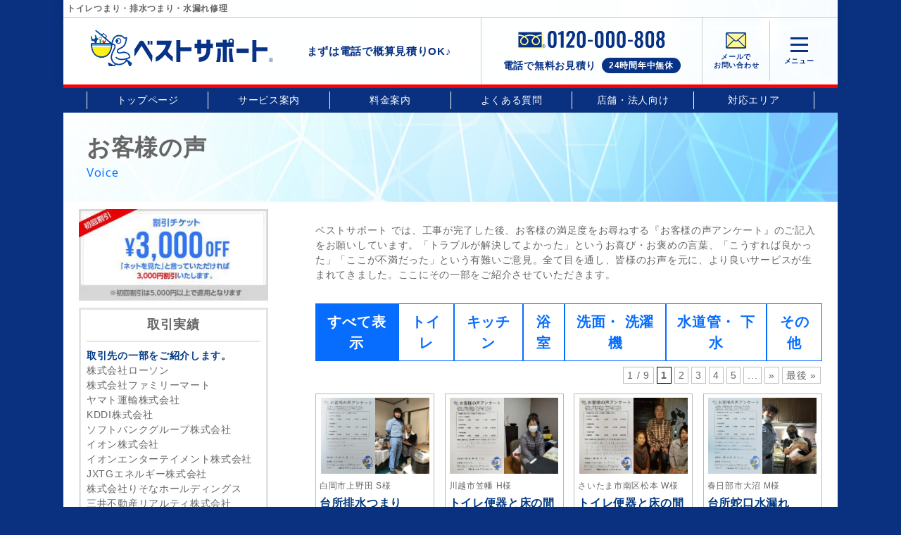

--- FILE ---
content_type: text/html; charset=UTF-8
request_url: https://suido-saitama.com/voice/%25year/%E4%B9%85%E5%96%9C%E5%B8%82%E9%99%A4%E5%A0%80-%EF%BD%99%E6%A7%98/
body_size: 84649
content:
<!DOCTYPE html>
<html lang="ja">

<head>
  <meta charset="UTF-8">
  <meta name="viewport" content="width=device-width, initial-scale=1.0">
  

  <!-- Google tag (gtag.js) -->
  <script async src="https://www.googletagmanager.com/gtag/js?id=AW-929411598"></script>
  <script>
    window.dataLayer = window.dataLayer || [];

    function gtag() {
      dataLayer.push(arguments);
    }
    gtag('js', new Date());

    gtag('config', 'AW-929411598');
  </script>

  <!-- Event snippet for 埼玉ベストサポート電話 conversion page -->
  <script>
    window.addEventListener('DOMContentLoaded', function() {
      document.querySelectorAll('[href*="tel:"]').forEach(function(link) {
        link.addEventListener('click', function() {
          gtag('event', 'conversion', {
            'send_to': 'AW-929411598/AgiACIe98ZoYEI7klrsD'
          });
        });
      });
    });
  </script>

  <!-- Yahoo tag -->
  <script async src="https://s.yimg.jp/images/listing/tool/cv/ytag.js"></script>
  <script>
    window.yjDataLayer = window.yjDataLayer || [];

    function ytag() {
      yjDataLayer.push(arguments);
    }
    ytag({
      "type": "ycl_cookie"
    });
  </script>

  <!-- Yahoo Conversion tag TEL1 -->
  <script async>
    yahoo_report_conversion = function(url) {
      var opt = {
        "yahoo_conversion_id": 1001128878,
        "yahoo_conversion_label": "-hyxCIzp0dADEJSo9asC",
        "yahoo_conversion_value": 1,
        "yahoo_remarketing_only": false,
        "onload_callback": function() {
          if (typeof(url) != 'undefined') {
            window.location = url;
          }
        }
      };
      ytag({
        "type": "yss_call_conversion",
        "config": opt
      });
    }
  </script>

  
  
		<!-- All in One SEO 4.6.4 - aioseo.com -->
		<title>お客様の声 | 埼玉 トイレつまり、排水つまり、水漏れ修理はベストサポートまで</title>
		<meta name="robots" content="max-image-preview:large" />
		<link rel="canonical" href="https://suido-saitama.com/voice/%25year/%E4%B9%85%E5%96%9C%E5%B8%82%E9%99%A4%E5%A0%80-%EF%BD%99%E6%A7%98/" />
		<link rel="next" href="https://suido-saitama.com/voice/%25year/%E4%B9%85%E5%96%9C%E5%B8%82%E9%99%A4%E5%A0%80-%EF%BD%99%E6%A7%98/page/2/" />
		<meta name="generator" content="All in One SEO (AIOSEO) 4.6.4" />
		<meta property="og:locale" content="ja_JP" />
		<meta property="og:site_name" content="埼玉 トイレつまり、排水つまり、水漏れ修理はベストサポートまで | 埼玉県全域出張無料！トイレ・キッチン・風呂・洗面・水道管・下水管の排水つまり・水漏れなどの水道トラブルでお困りなら、ベストサポートにお任せ！近くを巡回中のスタッフが即出動・修理。" />
		<meta property="og:type" content="website" />
		<meta property="og:title" content="お客様の声 | 埼玉 トイレつまり、排水つまり、水漏れ修理はベストサポートまで" />
		<meta property="og:url" content="https://suido-saitama.com/voice/%25year/%E4%B9%85%E5%96%9C%E5%B8%82%E9%99%A4%E5%A0%80-%EF%BD%99%E6%A7%98/" />
		<meta name="twitter:card" content="summary" />
		<meta name="twitter:title" content="お客様の声 | 埼玉 トイレつまり、排水つまり、水漏れ修理はベストサポートまで" />
		<script type="application/ld+json" class="aioseo-schema">
			{"@context":"https:\/\/schema.org","@graph":[{"@type":"BreadcrumbList","@id":"https:\/\/suido-saitama.com\/voice\/%25year\/%E4%B9%85%E5%96%9C%E5%B8%82%E9%99%A4%E5%A0%80-%EF%BD%99%E6%A7%98\/#breadcrumblist","itemListElement":[{"@type":"ListItem","@id":"https:\/\/suido-saitama.com\/#listItem","position":1,"name":"\u5bb6","item":"https:\/\/suido-saitama.com\/","nextItem":"https:\/\/suido-saitama.com\/voice\/%25year\/%E4%B9%85%E5%96%9C%E5%B8%82%E9%99%A4%E5%A0%80-%EF%BD%99%E6%A7%98\/#listItem"},{"@type":"ListItem","@id":"https:\/\/suido-saitama.com\/voice\/%25year\/%E4%B9%85%E5%96%9C%E5%B8%82%E9%99%A4%E5%A0%80-%EF%BD%99%E6%A7%98\/#listItem","position":2,"name":"\u304a\u5ba2\u69d8\u306e\u58f0","previousItem":"https:\/\/suido-saitama.com\/#listItem"}]},{"@type":"CollectionPage","@id":"https:\/\/suido-saitama.com\/voice\/%25year\/%E4%B9%85%E5%96%9C%E5%B8%82%E9%99%A4%E5%A0%80-%EF%BD%99%E6%A7%98\/#collectionpage","url":"https:\/\/suido-saitama.com\/voice\/%25year\/%E4%B9%85%E5%96%9C%E5%B8%82%E9%99%A4%E5%A0%80-%EF%BD%99%E6%A7%98\/","name":"\u304a\u5ba2\u69d8\u306e\u58f0 | \u57fc\u7389 \u30c8\u30a4\u30ec\u3064\u307e\u308a\u3001\u6392\u6c34\u3064\u307e\u308a\u3001\u6c34\u6f0f\u308c\u4fee\u7406\u306f\u30d9\u30b9\u30c8\u30b5\u30dd\u30fc\u30c8\u307e\u3067","inLanguage":"ja","isPartOf":{"@id":"https:\/\/suido-saitama.com\/#website"},"breadcrumb":{"@id":"https:\/\/suido-saitama.com\/voice\/%25year\/%E4%B9%85%E5%96%9C%E5%B8%82%E9%99%A4%E5%A0%80-%EF%BD%99%E6%A7%98\/#breadcrumblist"}},{"@type":"Organization","@id":"https:\/\/suido-saitama.com\/#organization","name":"\u57fc\u7389 \u30c8\u30a4\u30ec\u3064\u307e\u308a\u3001\u6392\u6c34\u3064\u307e\u308a\u3001\u6c34\u6f0f\u308c\u4fee\u7406\u306f\u30d9\u30b9\u30c8\u30b5\u30dd\u30fc\u30c8\u307e\u3067","description":"\u57fc\u7389\u770c\u5168\u57df\u51fa\u5f35\u7121\u6599\uff01\u30c8\u30a4\u30ec\u30fb\u30ad\u30c3\u30c1\u30f3\u30fb\u98a8\u5442\u30fb\u6d17\u9762\u30fb\u6c34\u9053\u7ba1\u30fb\u4e0b\u6c34\u7ba1\u306e\u6392\u6c34\u3064\u307e\u308a\u30fb\u6c34\u6f0f\u308c\u306a\u3069\u306e\u6c34\u9053\u30c8\u30e9\u30d6\u30eb\u3067\u304a\u56f0\u308a\u306a\u3089\u3001\u30d9\u30b9\u30c8\u30b5\u30dd\u30fc\u30c8\u306b\u304a\u4efb\u305b\uff01\u8fd1\u304f\u3092\u5de1\u56de\u4e2d\u306e\u30b9\u30bf\u30c3\u30d5\u304c\u5373\u51fa\u52d5\u30fb\u4fee\u7406\u3002","url":"https:\/\/suido-saitama.com\/"},{"@type":"WebSite","@id":"https:\/\/suido-saitama.com\/#website","url":"https:\/\/suido-saitama.com\/","name":"\u57fc\u7389 \u30c8\u30a4\u30ec\u3064\u307e\u308a\u3001\u6392\u6c34\u3064\u307e\u308a\u3001\u6c34\u6f0f\u308c\u4fee\u7406\u306f\u30d9\u30b9\u30c8\u30b5\u30dd\u30fc\u30c8\u307e\u3067","description":"\u57fc\u7389\u770c\u5168\u57df\u51fa\u5f35\u7121\u6599\uff01\u30c8\u30a4\u30ec\u30fb\u30ad\u30c3\u30c1\u30f3\u30fb\u98a8\u5442\u30fb\u6d17\u9762\u30fb\u6c34\u9053\u7ba1\u30fb\u4e0b\u6c34\u7ba1\u306e\u6392\u6c34\u3064\u307e\u308a\u30fb\u6c34\u6f0f\u308c\u306a\u3069\u306e\u6c34\u9053\u30c8\u30e9\u30d6\u30eb\u3067\u304a\u56f0\u308a\u306a\u3089\u3001\u30d9\u30b9\u30c8\u30b5\u30dd\u30fc\u30c8\u306b\u304a\u4efb\u305b\uff01\u8fd1\u304f\u3092\u5de1\u56de\u4e2d\u306e\u30b9\u30bf\u30c3\u30d5\u304c\u5373\u51fa\u52d5\u30fb\u4fee\u7406\u3002","inLanguage":"ja","publisher":{"@id":"https:\/\/suido-saitama.com\/#organization"}}]}
		</script>
		<!-- All in One SEO -->

<link rel='dns-prefetch' href='//code.jquery.com' />
<link rel='dns-prefetch' href='//cdnjs.cloudflare.com' />
<link rel='dns-prefetch' href='//fonts.googleapis.com' />
<style id='classic-theme-styles-inline-css' type='text/css'>
/*! This file is auto-generated */
.wp-block-button__link{color:#fff;background-color:#32373c;border-radius:9999px;box-shadow:none;text-decoration:none;padding:calc(.667em + 2px) calc(1.333em + 2px);font-size:1.125em}.wp-block-file__button{background:#32373c;color:#fff;text-decoration:none}
</style>
<style id='global-styles-inline-css' type='text/css'>
body{--wp--preset--color--black: #000000;--wp--preset--color--cyan-bluish-gray: #abb8c3;--wp--preset--color--white: #ffffff;--wp--preset--color--pale-pink: #f78da7;--wp--preset--color--vivid-red: #cf2e2e;--wp--preset--color--luminous-vivid-orange: #ff6900;--wp--preset--color--luminous-vivid-amber: #fcb900;--wp--preset--color--light-green-cyan: #7bdcb5;--wp--preset--color--vivid-green-cyan: #00d084;--wp--preset--color--pale-cyan-blue: #8ed1fc;--wp--preset--color--vivid-cyan-blue: #0693e3;--wp--preset--color--vivid-purple: #9b51e0;--wp--preset--gradient--vivid-cyan-blue-to-vivid-purple: linear-gradient(135deg,rgba(6,147,227,1) 0%,rgb(155,81,224) 100%);--wp--preset--gradient--light-green-cyan-to-vivid-green-cyan: linear-gradient(135deg,rgb(122,220,180) 0%,rgb(0,208,130) 100%);--wp--preset--gradient--luminous-vivid-amber-to-luminous-vivid-orange: linear-gradient(135deg,rgba(252,185,0,1) 0%,rgba(255,105,0,1) 100%);--wp--preset--gradient--luminous-vivid-orange-to-vivid-red: linear-gradient(135deg,rgba(255,105,0,1) 0%,rgb(207,46,46) 100%);--wp--preset--gradient--very-light-gray-to-cyan-bluish-gray: linear-gradient(135deg,rgb(238,238,238) 0%,rgb(169,184,195) 100%);--wp--preset--gradient--cool-to-warm-spectrum: linear-gradient(135deg,rgb(74,234,220) 0%,rgb(151,120,209) 20%,rgb(207,42,186) 40%,rgb(238,44,130) 60%,rgb(251,105,98) 80%,rgb(254,248,76) 100%);--wp--preset--gradient--blush-light-purple: linear-gradient(135deg,rgb(255,206,236) 0%,rgb(152,150,240) 100%);--wp--preset--gradient--blush-bordeaux: linear-gradient(135deg,rgb(254,205,165) 0%,rgb(254,45,45) 50%,rgb(107,0,62) 100%);--wp--preset--gradient--luminous-dusk: linear-gradient(135deg,rgb(255,203,112) 0%,rgb(199,81,192) 50%,rgb(65,88,208) 100%);--wp--preset--gradient--pale-ocean: linear-gradient(135deg,rgb(255,245,203) 0%,rgb(182,227,212) 50%,rgb(51,167,181) 100%);--wp--preset--gradient--electric-grass: linear-gradient(135deg,rgb(202,248,128) 0%,rgb(113,206,126) 100%);--wp--preset--gradient--midnight: linear-gradient(135deg,rgb(2,3,129) 0%,rgb(40,116,252) 100%);--wp--preset--font-size--small: 13px;--wp--preset--font-size--medium: 20px;--wp--preset--font-size--large: 36px;--wp--preset--font-size--x-large: 42px;--wp--preset--spacing--20: 0.44rem;--wp--preset--spacing--30: 0.67rem;--wp--preset--spacing--40: 1rem;--wp--preset--spacing--50: 1.5rem;--wp--preset--spacing--60: 2.25rem;--wp--preset--spacing--70: 3.38rem;--wp--preset--spacing--80: 5.06rem;--wp--preset--shadow--natural: 6px 6px 9px rgba(0, 0, 0, 0.2);--wp--preset--shadow--deep: 12px 12px 50px rgba(0, 0, 0, 0.4);--wp--preset--shadow--sharp: 6px 6px 0px rgba(0, 0, 0, 0.2);--wp--preset--shadow--outlined: 6px 6px 0px -3px rgba(255, 255, 255, 1), 6px 6px rgba(0, 0, 0, 1);--wp--preset--shadow--crisp: 6px 6px 0px rgba(0, 0, 0, 1);}:where(.is-layout-flex){gap: 0.5em;}:where(.is-layout-grid){gap: 0.5em;}body .is-layout-flow > .alignleft{float: left;margin-inline-start: 0;margin-inline-end: 2em;}body .is-layout-flow > .alignright{float: right;margin-inline-start: 2em;margin-inline-end: 0;}body .is-layout-flow > .aligncenter{margin-left: auto !important;margin-right: auto !important;}body .is-layout-constrained > .alignleft{float: left;margin-inline-start: 0;margin-inline-end: 2em;}body .is-layout-constrained > .alignright{float: right;margin-inline-start: 2em;margin-inline-end: 0;}body .is-layout-constrained > .aligncenter{margin-left: auto !important;margin-right: auto !important;}body .is-layout-constrained > :where(:not(.alignleft):not(.alignright):not(.alignfull)){max-width: var(--wp--style--global--content-size);margin-left: auto !important;margin-right: auto !important;}body .is-layout-constrained > .alignwide{max-width: var(--wp--style--global--wide-size);}body .is-layout-flex{display: flex;}body .is-layout-flex{flex-wrap: wrap;align-items: center;}body .is-layout-flex > *{margin: 0;}body .is-layout-grid{display: grid;}body .is-layout-grid > *{margin: 0;}:where(.wp-block-columns.is-layout-flex){gap: 2em;}:where(.wp-block-columns.is-layout-grid){gap: 2em;}:where(.wp-block-post-template.is-layout-flex){gap: 1.25em;}:where(.wp-block-post-template.is-layout-grid){gap: 1.25em;}.has-black-color{color: var(--wp--preset--color--black) !important;}.has-cyan-bluish-gray-color{color: var(--wp--preset--color--cyan-bluish-gray) !important;}.has-white-color{color: var(--wp--preset--color--white) !important;}.has-pale-pink-color{color: var(--wp--preset--color--pale-pink) !important;}.has-vivid-red-color{color: var(--wp--preset--color--vivid-red) !important;}.has-luminous-vivid-orange-color{color: var(--wp--preset--color--luminous-vivid-orange) !important;}.has-luminous-vivid-amber-color{color: var(--wp--preset--color--luminous-vivid-amber) !important;}.has-light-green-cyan-color{color: var(--wp--preset--color--light-green-cyan) !important;}.has-vivid-green-cyan-color{color: var(--wp--preset--color--vivid-green-cyan) !important;}.has-pale-cyan-blue-color{color: var(--wp--preset--color--pale-cyan-blue) !important;}.has-vivid-cyan-blue-color{color: var(--wp--preset--color--vivid-cyan-blue) !important;}.has-vivid-purple-color{color: var(--wp--preset--color--vivid-purple) !important;}.has-black-background-color{background-color: var(--wp--preset--color--black) !important;}.has-cyan-bluish-gray-background-color{background-color: var(--wp--preset--color--cyan-bluish-gray) !important;}.has-white-background-color{background-color: var(--wp--preset--color--white) !important;}.has-pale-pink-background-color{background-color: var(--wp--preset--color--pale-pink) !important;}.has-vivid-red-background-color{background-color: var(--wp--preset--color--vivid-red) !important;}.has-luminous-vivid-orange-background-color{background-color: var(--wp--preset--color--luminous-vivid-orange) !important;}.has-luminous-vivid-amber-background-color{background-color: var(--wp--preset--color--luminous-vivid-amber) !important;}.has-light-green-cyan-background-color{background-color: var(--wp--preset--color--light-green-cyan) !important;}.has-vivid-green-cyan-background-color{background-color: var(--wp--preset--color--vivid-green-cyan) !important;}.has-pale-cyan-blue-background-color{background-color: var(--wp--preset--color--pale-cyan-blue) !important;}.has-vivid-cyan-blue-background-color{background-color: var(--wp--preset--color--vivid-cyan-blue) !important;}.has-vivid-purple-background-color{background-color: var(--wp--preset--color--vivid-purple) !important;}.has-black-border-color{border-color: var(--wp--preset--color--black) !important;}.has-cyan-bluish-gray-border-color{border-color: var(--wp--preset--color--cyan-bluish-gray) !important;}.has-white-border-color{border-color: var(--wp--preset--color--white) !important;}.has-pale-pink-border-color{border-color: var(--wp--preset--color--pale-pink) !important;}.has-vivid-red-border-color{border-color: var(--wp--preset--color--vivid-red) !important;}.has-luminous-vivid-orange-border-color{border-color: var(--wp--preset--color--luminous-vivid-orange) !important;}.has-luminous-vivid-amber-border-color{border-color: var(--wp--preset--color--luminous-vivid-amber) !important;}.has-light-green-cyan-border-color{border-color: var(--wp--preset--color--light-green-cyan) !important;}.has-vivid-green-cyan-border-color{border-color: var(--wp--preset--color--vivid-green-cyan) !important;}.has-pale-cyan-blue-border-color{border-color: var(--wp--preset--color--pale-cyan-blue) !important;}.has-vivid-cyan-blue-border-color{border-color: var(--wp--preset--color--vivid-cyan-blue) !important;}.has-vivid-purple-border-color{border-color: var(--wp--preset--color--vivid-purple) !important;}.has-vivid-cyan-blue-to-vivid-purple-gradient-background{background: var(--wp--preset--gradient--vivid-cyan-blue-to-vivid-purple) !important;}.has-light-green-cyan-to-vivid-green-cyan-gradient-background{background: var(--wp--preset--gradient--light-green-cyan-to-vivid-green-cyan) !important;}.has-luminous-vivid-amber-to-luminous-vivid-orange-gradient-background{background: var(--wp--preset--gradient--luminous-vivid-amber-to-luminous-vivid-orange) !important;}.has-luminous-vivid-orange-to-vivid-red-gradient-background{background: var(--wp--preset--gradient--luminous-vivid-orange-to-vivid-red) !important;}.has-very-light-gray-to-cyan-bluish-gray-gradient-background{background: var(--wp--preset--gradient--very-light-gray-to-cyan-bluish-gray) !important;}.has-cool-to-warm-spectrum-gradient-background{background: var(--wp--preset--gradient--cool-to-warm-spectrum) !important;}.has-blush-light-purple-gradient-background{background: var(--wp--preset--gradient--blush-light-purple) !important;}.has-blush-bordeaux-gradient-background{background: var(--wp--preset--gradient--blush-bordeaux) !important;}.has-luminous-dusk-gradient-background{background: var(--wp--preset--gradient--luminous-dusk) !important;}.has-pale-ocean-gradient-background{background: var(--wp--preset--gradient--pale-ocean) !important;}.has-electric-grass-gradient-background{background: var(--wp--preset--gradient--electric-grass) !important;}.has-midnight-gradient-background{background: var(--wp--preset--gradient--midnight) !important;}.has-small-font-size{font-size: var(--wp--preset--font-size--small) !important;}.has-medium-font-size{font-size: var(--wp--preset--font-size--medium) !important;}.has-large-font-size{font-size: var(--wp--preset--font-size--large) !important;}.has-x-large-font-size{font-size: var(--wp--preset--font-size--x-large) !important;}
.wp-block-navigation a:where(:not(.wp-element-button)){color: inherit;}
:where(.wp-block-post-template.is-layout-flex){gap: 1.25em;}:where(.wp-block-post-template.is-layout-grid){gap: 1.25em;}
:where(.wp-block-columns.is-layout-flex){gap: 2em;}:where(.wp-block-columns.is-layout-grid){gap: 2em;}
.wp-block-pullquote{font-size: 1.5em;line-height: 1.6;}
</style>
<link rel='stylesheet' id='wp-pagenavi-css' href='https://suido-saitama.com/wp/wp-content/plugins/wp-pagenavi/pagenavi-css.css?ver=2.70' type='text/css' media='all' />
<link rel='stylesheet' id='parent-style-css' href='https://suido-saitama.com/wp/wp-content/themes/best-support/style.css?ver=be12beeb1e9c99fe5c49e980bac9c8fc' type='text/css' media='all' />
<link rel='stylesheet' id='child-style-css' href='https://suido-saitama.com/wp/wp-content/themes/bs-saitama/style.css?ver=be12beeb1e9c99fe5c49e980bac9c8fc' type='text/css' media='all' />
<link rel='stylesheet' id='ress-css' href='https://suido-saitama.com/wp/wp-content/themes/best-support/inc/ress.min.css?ver=be12beeb1e9c99fe5c49e980bac9c8fc' type='text/css' media='all' />
<link rel='stylesheet' id='fontawesome-css' href='https://suido-saitama.com/wp/wp-content/themes/best-support/font/css/all.min.css?ver=be12beeb1e9c99fe5c49e980bac9c8fc' type='text/css' media='all' />
<link rel='stylesheet' id='base-font-css' href='https://fonts.googleapis.com/css?family=Open+Sans&#038;family=Tenor+Sans&#038;display=swap&#038;ver=be12beeb1e9c99fe5c49e980bac9c8fc' type='text/css' media='all' />
<link rel='stylesheet' id='bs-style-css' href='https://suido-saitama.com/wp/wp-content/themes/bs-saitama/style.css?ver=1717988157' type='text/css' media='all' />
<link rel='stylesheet' id='lightbox-css-css' href='//cdnjs.cloudflare.com/ajax/libs/lightbox2/2.11.3/css/lightbox.min.css?ver=be12beeb1e9c99fe5c49e980bac9c8fc' type='text/css' media='all' />
<link rel="https://api.w.org/" href="https://suido-saitama.com/wp-json/" /><noscript><style>.lazyload[data-src]{display:none !important;}</style></noscript><style>.lazyload{background-image:none !important;}.lazyload:before{background-image:none !important;}</style></head>

<body class="archive post-type-archive post-type-archive-voice">
  <header id="header">

    <nav id="nav-header" class="nav-header">
      <div class="nav-header__container">
        <h1 class="site-ttl">トイレつまり・排水つまり・水漏れ修理</h1>
        <div class="sp-area">
          <ul class="menu-list menu-list__sp">
            <li class="menu-list__item menu-list__item--read">
              <a href="https://suido-saitama.com">
                <img class="menu-list__img menu-list__logo lazyload" src="[data-uri]" alt="ベストサポート" data-src="https://suido-saitama.com/wp/wp-content/uploads/2024/06/logo.svg" decoding="async"><noscript><img class="menu-list__img menu-list__logo" src="https://suido-saitama.com/wp/wp-content/uploads/2024/06/logo.svg" alt="ベストサポート" data-eio="l"></noscript>
              </a>
              まずは電話で概算見積りOK♪
            </li>
            <li class="menu-list__item">
              <a class="menu-list__link" href="tel:0120-00-0808" onclick="yahoo_report_conversion('tel:0120-00-0808')">
                <img class="menu-list__img menu-list__tel lazyload" src="[data-uri]" alt="" data-src="https://suido-saitama.com/wp/wp-content/themes/best-support/images/icn_tel.svg" decoding="async"><noscript><img class="menu-list__img menu-list__tel" src="https://suido-saitama.com/wp/wp-content/themes/best-support/images/icn_tel.svg" alt="" data-eio="l"></noscript>
                <span class="small">電話で<br>無料お見積り</span>
              </a>
            </li>
            <li class="menu-list__item">
              <a class="menu-list__link" href="https://suido-saitama.com/contact">
                <img class="menu-list__img menu-list__mail lazyload" src="[data-uri]" alt="" data-src="https://suido-saitama.com/wp/wp-content/themes/best-support/images/icn_mail.svg" decoding="async"><noscript><img class="menu-list__img menu-list__mail" src="https://suido-saitama.com/wp/wp-content/themes/best-support/images/icn_mail.svg" alt="" data-eio="l"></noscript>
                <span class="small">メールで<br>お問い合わせ</span>
              </a>
            </li>
            <li class="menu-list__item menu-list__item--menu-btn">
              <div class="nav-header__toggle js-nav-drawer-open">
                <div class="nav-header__toggle-line"></div>
                <div class="nav-header__toggle-line"></div>
                <div class="nav-header__toggle-line"></div>
                <div class="nav-header__toggle-txt">メニュー</div>
              </div>
            </li>
          </ul><!-- /.head-menu -->
        </div><!-- /.sp-area -->

        <div class="pc-area">
          <ul class="menu-list menu-list__pc">
            <li class="menu-list__item menu-list__item--logo">
              <a href="https://suido-saitama.com">
                <img class="menu-list__img menu-list__logo lazyload" src="[data-uri]" alt="ベストサポート" data-src="https://suido-saitama.com/wp/wp-content/uploads/2024/06/logo.svg" decoding="async"><noscript><img class="menu-list__img menu-list__logo" src="https://suido-saitama.com/wp/wp-content/uploads/2024/06/logo.svg" alt="ベストサポート" data-eio="l"></noscript>
              </a>
            </li>
            <li class="menu-list__item menu-list__item--read">
              まずは電話で概算見積りOK♪
            </li>
            <li class="menu-list__item menu-list__item--tel">
              <a class="menu-list__link" href="tel:0120-00-0808" onclick="yahoo_report_conversion('tel:0120-00-0808')">
                <img class="menu-list__img menu-list__tel lazyload" src="[data-uri]" alt="0120-00-0808" data-src="https://suido-saitama.com/wp/wp-content/uploads/2023/09/bnr_tel.png" decoding="async" width="377" height="65" data-eio-rwidth="377" data-eio-rheight="65"><noscript><img class="menu-list__img menu-list__tel" src="https://suido-saitama.com/wp/wp-content/uploads/2023/09/bnr_tel.png" alt="0120-00-0808" data-eio="l"></noscript>
                <p class="tel__read">
                  <span class="tel__txt">電話で無料お見積り</span>
                  <span class="rounded-box">24時間年中無休</span>
                </p><!-- /.tel__txt -->
              </a>
            </li>
            <li class="menu-list__item">
              <a class="menu-list__link" href="https://suido-saitama.com/contact">
                <img class="menu-list__img menu-list__mail lazyload" src="[data-uri]" alt="" data-src="https://suido-saitama.com/wp/wp-content/themes/best-support/images/icn_mail.svg" decoding="async"><noscript><img class="menu-list__img menu-list__mail" src=" https://suido-saitama.com/wp/wp-content/themes/best-support/images/icn_mail.svg" alt="" data-eio="l"></noscript>
                <span class="small">メールで<br>お問い合わせ</span></a>
            </li>
            <li class="menu-list__item menu-list__item--menu-btn">
              <div class="nav-header__toggle js-nav-drawer-open">
                <div class="nav-header__toggle-line"></div>
                <div class="nav-header__toggle-line"></div>
                <div class="nav-header__toggle-line"></div>
                <div class="nav-header__toggle-txt">メニュー</div>
              </div>
            </li>
          </ul><!-- /.head-menu -->

          <nav id="pc-navi">
            <ul id="pc-menu" class="pc-menu inner"><li id="menu-item-25" class="menu-item menu-item-type-post_type menu-item-object-page menu-item-home menu-item-25"><a href="https://suido-saitama.com/">トップページ</a></li>
<li id="menu-item-165" class="menu-item menu-item-type-post_type menu-item-object-page menu-item-165"><a href="https://suido-saitama.com/service/">サービス案内</a></li>
<li id="menu-item-166" class="menu-item menu-item-type-post_type menu-item-object-page menu-item-166"><a href="https://suido-saitama.com/price/">料金案内</a></li>
<li id="menu-item-1596" class="menu-item menu-item-type-post_type_archive menu-item-object-faq menu-item-1596"><a href="https://suido-saitama.com/faq/">よくある質問</a></li>
<li id="menu-item-170" class="menu-item menu-item-type-post_type menu-item-object-page menu-item-170"><a href="https://suido-saitama.com/corporation/">店舗・法人向け</a></li>
<li id="menu-item-1559" class="menu-item menu-item-type-post_type_archive menu-item-object-area menu-item-1559"><a href="https://suido-saitama.com/area/">対応エリア</a></li>
</ul>          </nav>
        </div><!-- /.pc-area -->
      </div>
    </nav>

    <nav id="nav-drawer" class="nav-drawer" data-open="false">
      <div class="nav-drawer__container">
        <div class="nav-drawer__menu-button">
          <button id="nav-drawer-close" class="nav-drawer__button-close">
            <div class="nav-drawer__button-close-line"></div>
            <div class="nav-drawer__button-close-line"></div>
          </button>
        </div>

        <div class="nav-drawer__content">
          <ul id="main-menu" class="main-menu"><li id="menu-item-2753" class="menu-item menu-item-type-post_type menu-item-object-page menu-item-home menu-item-2753"><a href="https://suido-saitama.com/">トップページ</a></li>
<li id="menu-item-2754" class="menu-item menu-item-type-post_type menu-item-object-page menu-item-2754"><a href="https://suido-saitama.com/service/">サービス案内</a></li>
<li id="menu-item-2755" class="menu-item menu-item-type-post_type menu-item-object-page menu-item-2755"><a href="https://suido-saitama.com/price/">料金案内</a></li>
<li id="menu-item-2756" class="menu-item menu-item-type-custom menu-item-object-custom menu-item-2756"><a href="https://suido-saitama.com/wp/voice/">お客様の声</a></li>
</ul>
          <p class="menu-ttl">施工事例</p>
          <ul id="main-menu" class="main-menu2"><li id="menu-item-2747" class="menu-item menu-item-type-post_type menu-item-object-page menu-item-2747"><a href="https://suido-saitama.com/kichen/">キッチン</a></li>
<li id="menu-item-2749" class="menu-item menu-item-type-post_type menu-item-object-page menu-item-2749"><a href="https://suido-saitama.com/toire/">トイレ</a></li>
<li id="menu-item-2751" class="menu-item menu-item-type-post_type menu-item-object-page menu-item-2751"><a href="https://suido-saitama.com/washroom/">洗面・洗濯機</a></li>
<li id="menu-item-2750" class="menu-item menu-item-type-post_type menu-item-object-page menu-item-2750"><a href="https://suido-saitama.com/pipe/">水道管・下水</a></li>
<li id="menu-item-2752" class="menu-item menu-item-type-post_type menu-item-object-page menu-item-2752"><a href="https://suido-saitama.com/bathroom/">浴室</a></li>
<li id="menu-item-2748" class="menu-item menu-item-type-post_type menu-item-object-page menu-item-2748"><a href="https://suido-saitama.com/others/">その他</a></li>
</ul>
          <ul id="main-menu" class="main-menu"><li id="menu-item-2733" class="menu-item menu-item-type-post_type_archive menu-item-object-area menu-item-2733"><a href="https://suido-saitama.com/area/">対応エリア</a></li>
<li id="menu-item-2737" class="menu-item menu-item-type-post_type menu-item-object-page menu-item-2737"><a href="https://suido-saitama.com/flow/">作業の流れ</a></li>
<li id="menu-item-2745" class="menu-item menu-item-type-post_type menu-item-object-page menu-item-2745"><a href="https://suido-saitama.com/contact/">メールお問い合わせ</a></li>
<li id="menu-item-2734" class="menu-item menu-item-type-post_type_archive menu-item-object-faq menu-item-2734"><a href="https://suido-saitama.com/faq/">よくある質問</a></li>
<li id="menu-item-2738" class="menu-item menu-item-type-post_type menu-item-object-page menu-item-2738"><a href="https://suido-saitama.com/corporation/">店舗・法人向け</a></li>
<li id="menu-item-2746" class="menu-item menu-item-type-post_type menu-item-object-page menu-item-2746"><a href="https://suido-saitama.com/staff/">スタッフ募集</a></li>
<li id="menu-item-2735" class="menu-item menu-item-type-post_type_archive menu-item-object-parts menu-item-2735"><a href="https://suido-saitama.com/parts/">水栓金具の型番・品番一覧</a></li>
<li id="menu-item-2740" class="menu-item menu-item-type-post_type menu-item-object-page menu-item-2740"><a href="https://suido-saitama.com/contractor/">悪徳業者について</a></li>
<li id="menu-item-2741" class="menu-item menu-item-type-post_type menu-item-object-page menu-item-2741"><a href="https://suido-saitama.com/glossary/">水道に関する用語集</a></li>
<li id="menu-item-2743" class="menu-item menu-item-type-post_type menu-item-object-page menu-item-2743"><a href="https://suido-saitama.com/rousui/">漏水調査について</a></li>
</ul>        </div><!-- /.nav-drawer__content -->
      </div>
      <div id="nav-drawer-overlay" class="nav-drawer__overlay"></div>
    </nav>
  </header>
    <div id="title">
        <div class="inner">
            <h1>お客様の声</h1>
            <p class="subtitle">Voice</p>
        </div>
    </div>
    <div id="wrapper">
        <main>
            <div id="content-main">
                <div id="lead"><p>ベストサポート では、工事が完了した後、お客様の満足度をお尋ねする『お客様の声アンケート』のご記入をお願いしています。「トラブルが解決してよかった」というお喜び・お褒めの言葉、「こうすれば良かった」「ここが不満だった」という有難いご意見。全て目を通し、皆様のお声を元に、より良いサービスが生まれてきました。ここにその一部をご紹介させていただきます。</p>
</div>
                <ul id="category">
                    <li class="current"><a href="https://suido-saitama.com/voice">すべて表示</a></li>
                <li><a href="https://suido-saitama.com/voice_category/toire/">トイレ</a></li><li><a href="https://suido-saitama.com/voice_category/kichen/">キッチン</a></li><li><a href="https://suido-saitama.com/voice_category/bathroom/">浴室</a></li><li><a href="https://suido-saitama.com/voice_category/washroom/">洗面・ 洗濯機</a></li><li><a href="https://suido-saitama.com/voice_category/pipe/">水道管・ 下水</a></li><li><a href="https://suido-saitama.com/voice_category/others/">その他</a></li>                </ul>
                
                                    <div class="pagenavi">
                <div class='wp-pagenavi' role='navigation'>
<span class='pages'>1 / 9</span><span aria-current='page' class='current'>1</span><a class="page larger" title="ページ 2" href="https://suido-saitama.com/voice/%25year/%E4%B9%85%E5%96%9C%E5%B8%82%E9%99%A4%E5%A0%80-%EF%BD%99%E6%A7%98/page/2/">2</a><a class="page larger" title="ページ 3" href="https://suido-saitama.com/voice/%25year/%E4%B9%85%E5%96%9C%E5%B8%82%E9%99%A4%E5%A0%80-%EF%BD%99%E6%A7%98/page/3/">3</a><a class="page larger" title="ページ 4" href="https://suido-saitama.com/voice/%25year/%E4%B9%85%E5%96%9C%E5%B8%82%E9%99%A4%E5%A0%80-%EF%BD%99%E6%A7%98/page/4/">4</a><a class="page larger" title="ページ 5" href="https://suido-saitama.com/voice/%25year/%E4%B9%85%E5%96%9C%E5%B8%82%E9%99%A4%E5%A0%80-%EF%BD%99%E6%A7%98/page/5/">5</a><span class='extend'>...</span><a class="nextpostslink" rel="next" aria-label="次のページ" href="https://suido-saitama.com/voice/%25year/%E4%B9%85%E5%96%9C%E5%B8%82%E9%99%A4%E5%A0%80-%EF%BD%99%E6%A7%98/page/2/">»</a><a class="last" aria-label="Last Page" href="https://suido-saitama.com/voice/%25year/%E4%B9%85%E5%96%9C%E5%B8%82%E9%99%A4%E5%A0%80-%EF%BD%99%E6%A7%98/page/9/">最後 »</a>
</div>                    </div>
                    <div id="voice">
                        <ul>
                                                        <li>
                                    <figure>
                                    <a href="https://suido-saitama.com/wp/wp-content/uploads/2021/10/2021年8月12日お客様アンケート・白岡市上野田・S様・台所排水つまり.jpg" data-lightbox="voices" data-title="白岡市上野田 S様 台所排水つまり"><img src="[data-uri]" data-src="https://suido-saitama.com/wp/wp-content/uploads/2021/10/2021年8月12日お客様アンケート・白岡市上野田・S様・台所排水つまり.jpg" decoding="async" class="lazyload" width="700" height="990" data-eio-rwidth="700" data-eio-rheight="990" /><noscript><img src="https://suido-saitama.com/wp/wp-content/uploads/2021/10/2021年8月12日お客様アンケート・白岡市上野田・S様・台所排水つまり.jpg" data-eio="l" /></noscript></a><a href="https://suido-saitama.com/wp/wp-content/uploads/2021/10/お客様画像・白岡市上野田・Ｓ様.jpg" data-lightbox="voices" data-title="白岡市上野田 S様 台所排水つまり"><img src="[data-uri]" data-src="https://suido-saitama.com/wp/wp-content/uploads/2021/10/お客様画像・白岡市上野田・Ｓ様.jpg" decoding="async" class="lazyload" width="700" height="990" data-eio-rwidth="700" data-eio-rheight="990" /><noscript><img src="https://suido-saitama.com/wp/wp-content/uploads/2021/10/お客様画像・白岡市上野田・Ｓ様.jpg" data-eio="l" /></noscript></a>                                    </figure>
                                    <div class="title">
                                        <h3>白岡市上野田 S様</h3>
                                        <h4>台所排水つまり</h4>
                                    </div>
                                    <p class="cont">とても早く来て頂いて助かりました。スタッフさんもとても良い方で安心してたのめました。良かったです！！<br />
</p>
                                </li>
                                                    <li>
                                    <figure>
                                    <a href="https://suido-saitama.com/wp/wp-content/uploads/2021/07/2020年04月13日お客様アンケート・川越市笠幡・H様・トイレ便器と床の間水漏れ・浴室蛇口交換.jpg" data-lightbox="voices" data-title="川越市笠幡 H様 トイレ便器と床の間水漏れ"><img src="[data-uri]" data-src="https://suido-saitama.com/wp/wp-content/uploads/2021/07/2020年04月13日お客様アンケート・川越市笠幡・H様・トイレ便器と床の間水漏れ・浴室蛇口交換.jpg" decoding="async" class="lazyload" width="700" height="990" data-eio-rwidth="700" data-eio-rheight="990" /><noscript><img src="https://suido-saitama.com/wp/wp-content/uploads/2021/07/2020年04月13日お客様アンケート・川越市笠幡・H様・トイレ便器と床の間水漏れ・浴室蛇口交換.jpg" data-eio="l" /></noscript></a><a href="https://suido-saitama.com/wp/wp-content/uploads/2021/07/お客様画像・川越市笠幡・H様.jpg" data-lightbox="voices" data-title="川越市笠幡 H様 トイレ便器と床の間水漏れ"><img src="[data-uri]" data-src="https://suido-saitama.com/wp/wp-content/uploads/2021/07/お客様画像・川越市笠幡・H様.jpg" decoding="async" class="lazyload" width="700" height="990" data-eio-rwidth="700" data-eio-rheight="990" /><noscript><img src="https://suido-saitama.com/wp/wp-content/uploads/2021/07/お客様画像・川越市笠幡・H様.jpg" data-eio="l" /></noscript></a>                                    </figure>
                                    <div class="title">
                                        <h3>川越市笠幡 H様</h3>
                                        <h4>トイレ便器と床の間水漏れ</h4>
                                    </div>
                                    <p class="cont">しっかりした工事に、わかりやすい説明でたいへん満足です</p>
                                </li>
                                                    <li>
                                    <figure>
                                    <a href="https://suido-saitama.com/wp/wp-content/uploads/2021/07/2020年04月10日お客様アンケート・さいたま市南区松本・W様・トイレ便器と床の間水漏れ.jpg" data-lightbox="voices" data-title="さいたま市南区松本 W様 トイレ便器と床の間水漏れ"><img src="[data-uri]" data-src="https://suido-saitama.com/wp/wp-content/uploads/2021/07/2020年04月10日お客様アンケート・さいたま市南区松本・W様・トイレ便器と床の間水漏れ.jpg" decoding="async" class="lazyload" width="700" height="990" data-eio-rwidth="700" data-eio-rheight="990" /><noscript><img src="https://suido-saitama.com/wp/wp-content/uploads/2021/07/2020年04月10日お客様アンケート・さいたま市南区松本・W様・トイレ便器と床の間水漏れ.jpg" data-eio="l" /></noscript></a><a href="https://suido-saitama.com/wp/wp-content/uploads/2021/07/お客様画像・さいたま市南区松本・W様.jpg" data-lightbox="voices" data-title="さいたま市南区松本 W様 トイレ便器と床の間水漏れ"><img src="[data-uri]" data-src="https://suido-saitama.com/wp/wp-content/uploads/2021/07/お客様画像・さいたま市南区松本・W様.jpg" decoding="async" class="lazyload" width="700" height="990" data-eio-rwidth="700" data-eio-rheight="990" /><noscript><img src="https://suido-saitama.com/wp/wp-content/uploads/2021/07/お客様画像・さいたま市南区松本・W様.jpg" data-eio="l" /></noscript></a>                                    </figure>
                                    <div class="title">
                                        <h3>さいたま市南区松本 W様</h3>
                                        <h4>トイレ便器と床の間水漏れ</h4>
                                    </div>
                                    <p class="cont">長年愛用の水栓トイレも　家主に合わせ老朽化した折、はがき型のチラシを見て依頼したところ即、応じて頂き不自由することなく大変助かりました。客のニーズに応じ即実行頂き大満足です。</p>
                                </li>
                                                    <li>
                                    <figure>
                                    <a href="https://suido-saitama.com/wp/wp-content/uploads/2021/08/2021年6月12日お客様アンケート・春日部市大沼・M様・台所蛇口水漏れ.jpg" data-lightbox="voices" data-title="春日部市大沼 M様 台所蛇口水漏れ"><img src="[data-uri]" data-src="https://suido-saitama.com/wp/wp-content/uploads/2021/08/2021年6月12日お客様アンケート・春日部市大沼・M様・台所蛇口水漏れ.jpg" decoding="async" class="lazyload" width="700" height="990" data-eio-rwidth="700" data-eio-rheight="990" /><noscript><img src="https://suido-saitama.com/wp/wp-content/uploads/2021/08/2021年6月12日お客様アンケート・春日部市大沼・M様・台所蛇口水漏れ.jpg" data-eio="l" /></noscript></a><a href="https://suido-saitama.com/wp/wp-content/uploads/2021/08/お客様画像・春日部市大沼・M様.jpg" data-lightbox="voices" data-title="春日部市大沼 M様 台所蛇口水漏れ"><img src="[data-uri]" data-src="https://suido-saitama.com/wp/wp-content/uploads/2021/08/お客様画像・春日部市大沼・M様.jpg" decoding="async" class="lazyload" width="700" height="990" data-eio-rwidth="700" data-eio-rheight="990" /><noscript><img src="https://suido-saitama.com/wp/wp-content/uploads/2021/08/お客様画像・春日部市大沼・M様.jpg" data-eio="l" /></noscript></a>                                    </figure>
                                    <div class="title">
                                        <h3>春日部市大沼 M様</h3>
                                        <h4>台所蛇口水漏れ</h4>
                                    </div>
                                    <p class="cont">急に連絡したにもかかわらず、心良く対応して下さり大変有難うございました、作業中にもどのような状態かわかりやすく説明していただき、時間的にもスムーズでしたので好感を持てました。</p>
                                </li>
                                                    <li>
                                    <figure>
                                    <a href="https://suido-saitama.com/wp/wp-content/uploads/2021/07/2021年5月26日お客様アンケート・和光市本町・M様・洗面所の床に水がたまっている.jpg" data-lightbox="voices" data-title="和光市本町 M様 洗面の床に水が溜まる"><img src="[data-uri]" data-src="https://suido-saitama.com/wp/wp-content/uploads/2021/07/2021年5月26日お客様アンケート・和光市本町・M様・洗面所の床に水がたまっている.jpg" decoding="async" class="lazyload" width="700" height="990" data-eio-rwidth="700" data-eio-rheight="990" /><noscript><img src="https://suido-saitama.com/wp/wp-content/uploads/2021/07/2021年5月26日お客様アンケート・和光市本町・M様・洗面所の床に水がたまっている.jpg" data-eio="l" /></noscript></a><a href="https://suido-saitama.com/wp/wp-content/uploads/2021/07/お客様画像・和光市本町・M様.jpg" data-lightbox="voices" data-title="和光市本町 M様 洗面の床に水が溜まる"><img src="[data-uri]" data-src="https://suido-saitama.com/wp/wp-content/uploads/2021/07/お客様画像・和光市本町・M様.jpg" decoding="async" class="lazyload" width="700" height="990" data-eio-rwidth="700" data-eio-rheight="990" /><noscript><img src="https://suido-saitama.com/wp/wp-content/uploads/2021/07/お客様画像・和光市本町・M様.jpg" data-eio="l" /></noscript></a>                                    </figure>
                                    <div class="title">
                                        <h3>和光市本町 M様</h3>
                                        <h4>洗面の床に水が溜まる</h4>
                                    </div>
                                    <p class="cont">スムーズに親身にご対応頂きまた作業時間も短くテキパキやって頂けて大満足でした。</p>
                                </li>
                                                    <li>
                                    <figure>
                                    <a href="https://suido-saitama.com/wp/wp-content/uploads/2021/09/2021年7月14日・お客様アンケート・さいたま市浦和区瀬ヶ崎・I・様タンクに水が溜まらない.jpg" data-lightbox="voices" data-title="さいたま市浦和区瀬ヶ崎 I様 トイレタンクに水が溜まらない"><img src="[data-uri]" data-src="https://suido-saitama.com/wp/wp-content/uploads/2021/09/2021年7月14日・お客様アンケート・さいたま市浦和区瀬ヶ崎・I・様タンクに水が溜まらない.jpg" decoding="async" class="lazyload" width="700" height="990" data-eio-rwidth="700" data-eio-rheight="990" /><noscript><img src="https://suido-saitama.com/wp/wp-content/uploads/2021/09/2021年7月14日・お客様アンケート・さいたま市浦和区瀬ヶ崎・I・様タンクに水が溜まらない.jpg" data-eio="l" /></noscript></a><a href="https://suido-saitama.com/wp/wp-content/uploads/2021/09/お客様画像・さいたま市浦和区瀬ヶ崎・I・様.jpg" data-lightbox="voices" data-title="さいたま市浦和区瀬ヶ崎 I様 トイレタンクに水が溜まらない"><img src="[data-uri]" data-src="https://suido-saitama.com/wp/wp-content/uploads/2021/09/お客様画像・さいたま市浦和区瀬ヶ崎・I・様.jpg" decoding="async" class="lazyload" width="700" height="990" data-eio-rwidth="700" data-eio-rheight="990" /><noscript><img src="https://suido-saitama.com/wp/wp-content/uploads/2021/09/お客様画像・さいたま市浦和区瀬ヶ崎・I・様.jpg" data-eio="l" /></noscript></a>                                    </figure>
                                    <div class="title">
                                        <h3>さいたま市浦和区瀬ヶ崎 I様</h3>
                                        <h4>トイレタンクに水が溜まらない</h4>
                                    </div>
                                    <p class="cont">4回目の依頼です。きちんと説明して下さるので安心してお願いをしています。</p>
                                </li>
                                                    <li>
                                    <figure>
                                    <a href="https://suido-saitama.com/wp/wp-content/uploads/2021/07/2021年5月12日お客様アンケート・新座市・K様・台所蛇口水漏れ.jpg" data-lightbox="voices" data-title="新座市K 様 台所蛇口の水漏れ"><img src="[data-uri]" data-src="https://suido-saitama.com/wp/wp-content/uploads/2021/07/2021年5月12日お客様アンケート・新座市・K様・台所蛇口水漏れ.jpg" decoding="async" class="lazyload" width="700" height="990" data-eio-rwidth="700" data-eio-rheight="990" /><noscript><img src="https://suido-saitama.com/wp/wp-content/uploads/2021/07/2021年5月12日お客様アンケート・新座市・K様・台所蛇口水漏れ.jpg" data-eio="l" /></noscript></a><a href="https://suido-saitama.com/wp/wp-content/uploads/2021/07/お客様画像・新座市東・K様.jpg" data-lightbox="voices" data-title="新座市K 様 台所蛇口の水漏れ"><img src="[data-uri]" data-src="https://suido-saitama.com/wp/wp-content/uploads/2021/07/お客様画像・新座市東・K様.jpg" decoding="async" class="lazyload" width="700" height="990" data-eio-rwidth="700" data-eio-rheight="990" /><noscript><img src="https://suido-saitama.com/wp/wp-content/uploads/2021/07/お客様画像・新座市東・K様.jpg" data-eio="l" /></noscript></a>                                    </figure>
                                    <div class="title">
                                        <h3>新座市K 様</h3>
                                        <h4>台所蛇口の水漏れ</h4>
                                    </div>
                                    <p class="cont">着工前、工事中、着工後の説明も適切で判り易く、安心してお任せできました。ありがとうございました。</p>
                                </li>
                                                    <li>
                                    <figure>
                                    <a href="https://suido-saitama.com/wp/wp-content/uploads/2021/07/2021年5月7日お客様アンケート・上尾市平方・S様・トイレタンクから水漏れ。.jpg" data-lightbox="voices" data-title="上尾市平方 S様 トイレタンク水漏れ"><img src="[data-uri]" data-src="https://suido-saitama.com/wp/wp-content/uploads/2021/07/2021年5月7日お客様アンケート・上尾市平方・S様・トイレタンクから水漏れ。.jpg" decoding="async" class="lazyload" width="700" height="990" data-eio-rwidth="700" data-eio-rheight="990" /><noscript><img src="https://suido-saitama.com/wp/wp-content/uploads/2021/07/2021年5月7日お客様アンケート・上尾市平方・S様・トイレタンクから水漏れ。.jpg" data-eio="l" /></noscript></a><a href="https://suido-saitama.com/wp/wp-content/uploads/2021/07/お客様画像・上尾市平方・S様.jpg" data-lightbox="voices" data-title="上尾市平方 S様 トイレタンク水漏れ"><img src="[data-uri]" data-src="https://suido-saitama.com/wp/wp-content/uploads/2021/07/お客様画像・上尾市平方・S様.jpg" decoding="async" class="lazyload" width="700" height="990" data-eio-rwidth="700" data-eio-rheight="990" /><noscript><img src="https://suido-saitama.com/wp/wp-content/uploads/2021/07/お客様画像・上尾市平方・S様.jpg" data-eio="l" /></noscript></a>                                    </figure>
                                    <div class="title">
                                        <h3>上尾市平方 S様</h3>
                                        <h4>トイレタンク水漏れ</h4>
                                    </div>
                                    <p class="cont">わからない事、質問にも親切に対応してくれて良かったです。</p>
                                </li>
                                                    <li>
                                    <figure>
                                    <a href="https://suido-saitama.com/wp/wp-content/uploads/2021/08/2021年6月2日お客様アンケート・越谷市川柳町・O様・トイレ詰まり.jpg" data-lightbox="voices" data-title="越谷市川柳町 O様 トイレの詰まり"><img src="[data-uri]" data-src="https://suido-saitama.com/wp/wp-content/uploads/2021/08/2021年6月2日お客様アンケート・越谷市川柳町・O様・トイレ詰まり.jpg" decoding="async" class="lazyload" width="700" height="990" data-eio-rwidth="700" data-eio-rheight="990" /><noscript><img src="https://suido-saitama.com/wp/wp-content/uploads/2021/08/2021年6月2日お客様アンケート・越谷市川柳町・O様・トイレ詰まり.jpg" data-eio="l" /></noscript></a><a href="https://suido-saitama.com/wp/wp-content/uploads/2021/08/お客様画像・越谷市川柳町・O様.jpg" data-lightbox="voices" data-title="越谷市川柳町 O様 トイレの詰まり"><img src="[data-uri]" data-src="https://suido-saitama.com/wp/wp-content/uploads/2021/08/お客様画像・越谷市川柳町・O様.jpg" decoding="async" class="lazyload" width="700" height="990" data-eio-rwidth="700" data-eio-rheight="990" /><noscript><img src="https://suido-saitama.com/wp/wp-content/uploads/2021/08/お客様画像・越谷市川柳町・O様.jpg" data-eio="l" /></noscript></a>                                    </figure>
                                    <div class="title">
                                        <h3>越谷市川柳町 O様</h3>
                                        <h4>トイレの詰まり</h4>
                                    </div>
                                    <p class="cont">小物が詰まっているとは思いませんでした。早く対応していただいてありがたかったです。ありがとうございました。</p>
                                </li>
                                                    <li>
                                    <figure>
                                    <a href="https://suido-saitama.com/wp/wp-content/uploads/2021/09/2021年7月11日・お客様アンケート・南埼玉郡宮代町・T様・２階のトイレの詰まり.jpg" data-lightbox="voices" data-title="南埼玉郡宮代町 T様 トイレの詰まり"><img src="[data-uri]" data-src="https://suido-saitama.com/wp/wp-content/uploads/2021/09/2021年7月11日・お客様アンケート・南埼玉郡宮代町・T様・２階のトイレの詰まり.jpg" decoding="async" class="lazyload" width="700" height="990" data-eio-rwidth="700" data-eio-rheight="990" /><noscript><img src="https://suido-saitama.com/wp/wp-content/uploads/2021/09/2021年7月11日・お客様アンケート・南埼玉郡宮代町・T様・２階のトイレの詰まり.jpg" data-eio="l" /></noscript></a><a href="https://suido-saitama.com/wp/wp-content/uploads/2021/09/お客様画像・南埼玉郡宮代町・T様・２階のトイレの詰まり.jpg" data-lightbox="voices" data-title="南埼玉郡宮代町 T様 トイレの詰まり"><img src="[data-uri]" data-src="https://suido-saitama.com/wp/wp-content/uploads/2021/09/お客様画像・南埼玉郡宮代町・T様・２階のトイレの詰まり.jpg" decoding="async" class="lazyload" width="700" height="990" data-eio-rwidth="700" data-eio-rheight="990" /><noscript><img src="https://suido-saitama.com/wp/wp-content/uploads/2021/09/お客様画像・南埼玉郡宮代町・T様・２階のトイレの詰まり.jpg" data-eio="l" /></noscript></a>                                    </figure>
                                    <div class="title">
                                        <h3>南埼玉郡宮代町 T様</h3>
                                        <h4>トイレの詰まり</h4>
                                    </div>
                                    <p class="cont">作業前にていねいな説明と具体的な料金の内訳を教えて頂いて大変満足でした。また何かあったらお願いしたいです。</p>
                                </li>
                                                    <li>
                                    <figure>
                                    <a href="https://suido-saitama.com/wp/wp-content/uploads/2021/07/2020年04月05日お客様アンケート・越谷市千間台西・K様・風呂シャワー止まらない.jpg" data-lightbox="voices" data-title="越谷市千間台西 K様 浴室シャワーが止まらない"><img src="[data-uri]" data-src="https://suido-saitama.com/wp/wp-content/uploads/2021/07/2020年04月05日お客様アンケート・越谷市千間台西・K様・風呂シャワー止まらない.jpg" decoding="async" class="lazyload" width="700" height="990" data-eio-rwidth="700" data-eio-rheight="990" /><noscript><img src="https://suido-saitama.com/wp/wp-content/uploads/2021/07/2020年04月05日お客様アンケート・越谷市千間台西・K様・風呂シャワー止まらない.jpg" data-eio="l" /></noscript></a><a href="https://suido-saitama.com/wp/wp-content/uploads/2021/07/お客様画像・越谷市千間台西・Ｋ様.jpg" data-lightbox="voices" data-title="越谷市千間台西 K様 浴室シャワーが止まらない"><img src="[data-uri]" data-src="https://suido-saitama.com/wp/wp-content/uploads/2021/07/お客様画像・越谷市千間台西・Ｋ様.jpg" decoding="async" class="lazyload" width="700" height="990" data-eio-rwidth="700" data-eio-rheight="990" /><noscript><img src="https://suido-saitama.com/wp/wp-content/uploads/2021/07/お客様画像・越谷市千間台西・Ｋ様.jpg" data-eio="l" /></noscript></a>                                    </figure>
                                    <div class="title">
                                        <h3>越谷市千間台西 K様</h3>
                                        <h4>浴室シャワーが止まらない</h4>
                                    </div>
                                    <p class="cont">たいおうは、大変ていねいでよかったです。時間も短くたすかりました。<br />
<br />
</p>
                                </li>
                                                    <li>
                                    <figure>
                                    <a href="https://suido-saitama.com/wp/wp-content/uploads/2021/09/2021年7月9日お客様アンケート・川越市笠幡・S様・台所浄水の分岐部分水漏れ.jpg" data-lightbox="voices" data-title="川越市笠幡 S様 台所の浄水トの分岐部分水漏れ"><img src="[data-uri]" data-src="https://suido-saitama.com/wp/wp-content/uploads/2021/09/2021年7月9日お客様アンケート・川越市笠幡・S様・台所浄水の分岐部分水漏れ.jpg" decoding="async" class="lazyload" width="700" height="990" data-eio-rwidth="700" data-eio-rheight="990" /><noscript><img src="https://suido-saitama.com/wp/wp-content/uploads/2021/09/2021年7月9日お客様アンケート・川越市笠幡・S様・台所浄水の分岐部分水漏れ.jpg" data-eio="l" /></noscript></a><a href="https://suido-saitama.com/wp/wp-content/uploads/2021/09/お客様画像・川越市笠幡・S様.jpg" data-lightbox="voices" data-title="川越市笠幡 S様 台所の浄水トの分岐部分水漏れ"><img src="[data-uri]" data-src="https://suido-saitama.com/wp/wp-content/uploads/2021/09/お客様画像・川越市笠幡・S様.jpg" decoding="async" class="lazyload" width="700" height="990" data-eio-rwidth="700" data-eio-rheight="990" /><noscript><img src="https://suido-saitama.com/wp/wp-content/uploads/2021/09/お客様画像・川越市笠幡・S様.jpg" data-eio="l" /></noscript></a>                                    </figure>
                                    <div class="title">
                                        <h3>川越市笠幡 S様</h3>
                                        <h4>台所の浄水トの分岐部分水漏れ</h4>
                                    </div>
                                    <p class="cont">お陰様で助かりました。ありがとうございました。</p>
                                </li>
                                            </ul>
                    </div>
                    <div class="pagenavi">
                    <div class='wp-pagenavi' role='navigation'>
<span class='pages'>1 / 9</span><span aria-current='page' class='current'>1</span><a class="page larger" title="ページ 2" href="https://suido-saitama.com/voice/%25year/%E4%B9%85%E5%96%9C%E5%B8%82%E9%99%A4%E5%A0%80-%EF%BD%99%E6%A7%98/page/2/">2</a><a class="page larger" title="ページ 3" href="https://suido-saitama.com/voice/%25year/%E4%B9%85%E5%96%9C%E5%B8%82%E9%99%A4%E5%A0%80-%EF%BD%99%E6%A7%98/page/3/">3</a><a class="page larger" title="ページ 4" href="https://suido-saitama.com/voice/%25year/%E4%B9%85%E5%96%9C%E5%B8%82%E9%99%A4%E5%A0%80-%EF%BD%99%E6%A7%98/page/4/">4</a><a class="page larger" title="ページ 5" href="https://suido-saitama.com/voice/%25year/%E4%B9%85%E5%96%9C%E5%B8%82%E9%99%A4%E5%A0%80-%EF%BD%99%E6%A7%98/page/5/">5</a><span class='extend'>...</span><a class="nextpostslink" rel="next" aria-label="次のページ" href="https://suido-saitama.com/voice/%25year/%E4%B9%85%E5%96%9C%E5%B8%82%E9%99%A4%E5%A0%80-%EF%BD%99%E6%A7%98/page/2/">»</a><a class="last" aria-label="Last Page" href="https://suido-saitama.com/voice/%25year/%E4%B9%85%E5%96%9C%E5%B8%82%E9%99%A4%E5%A0%80-%EF%BD%99%E6%A7%98/page/9/">最後 »</a>
</div>                    </div>
                                <div id="archives">
                    <h2>もっとお客様の声を見る</h2>
                    <ul class="year-list"><li><a href="https://suido-saitama.com/voice/2022">2022年</a></li><li><a href="https://suido-saitama.com/voice/2021">2021年</a></li><li><a href="https://suido-saitama.com/voice/2020">2020年</a></li></ul>                </div>
            </div>
        </main>

    <aside id="sidebar">
<div><img width="531" height="258" src="[data-uri]" class="image wp-image-150  attachment-full size-full lazyload" alt="割引チケット 3,000円OFF" style="max-width: 100%; height: auto;" decoding="async"   data-src="https://suido-saitama.com/wp/wp-content/uploads/2020/09/37946329.jpg" data-srcset="https://suido-saitama.com/wp/wp-content/uploads/2020/09/37946329.jpg 531w, https://suido-saitama.com/wp/wp-content/uploads/2020/09/37946329-320x155.jpg 320w" data-sizes="auto" data-eio-rwidth="531" data-eio-rheight="258" /><noscript><img width="531" height="258" src="https://suido-saitama.com/wp/wp-content/uploads/2020/09/37946329.jpg" class="image wp-image-150  attachment-full size-full" alt="割引チケット 3,000円OFF" style="max-width: 100%; height: auto;" decoding="async" srcset="https://suido-saitama.com/wp/wp-content/uploads/2020/09/37946329.jpg 531w, https://suido-saitama.com/wp/wp-content/uploads/2020/09/37946329-320x155.jpg 320w" sizes="(max-width: 531px) 100vw, 531px" data-eio="l" /></noscript></div><div><div class="textwidget custom-html-widget"><div class="box">
	<h3>取引実績</h3>
	<p><strong class="navy">取引先の一部をご紹介します。</strong>
	</p>
	<ul>
		<li>株式会社ローソン</li>
		<li>株式会社ファミリーマート</li>
		<li>ヤマト運輸株式会社</li>
		<li>KDDI株式会社</li>
		<li>ソフトバンクグループ株式会社</li>
		<li>イオン株式会社</li>
		<li>イオンエンターテイメント株式会社</li>
		<li>JXTGエネルギー株式会社</li>
		<li>株式会社りそなホールディングス</li>
		<li>三井不動産リアルティ株式会社</li>
		<li><small>東芝テックソリューションサービス株式会社</small></li>
		<li>アサヒ飲料株式会社</li>
		<li>株式会社センチュリー21・ジャパン</li>
		<li>株式会社物語コーポレーション</li>
		<li>株式会社レインズインターナショナル</li>
		<li>株式会社天下一品</li>
		<li>株式会社大勝軒</li>
		<li>株式会社魅力屋</li>
		<li>株式会社GAP</li>
		<li>株式会社コシダカ</li>
		<li>日本マクドナルド株式会社</li>
		<li>株式会社ホンダカーズ</li>
		<li>株式会社フジパン</li>
		<li>株式会社コーセー</li>
		<li>株式会社アーバン</li>
		<li>日本サブウェイ株式会社</li>
		<li>株式会社イプロス</li>
		<li>株式会社モスフードサービス</li>
		<li>株式会社ココスジャパン</li>
		<li>株式会社コミュニーティーワン</li>
		<li>キグナス石油株式会社</li>
		<li>イートアンド株式会社</li>
		<li>株式会社スウィングベーカリー</li>
		<li>株式会社ゆにろーず</li>
		<li>株式会社武蔵野銀行</li>
		<li>長谷工コーポレーション</li>
		<li>株式会社さっぷす</li>
		<li>ダイキチシステム株式会社</li>
		<li><small>B-R サーティワン アイスクリーム株式会社</small></li>
		<li>出光リテール販売株式会社</li>
		<li>株式会社エイブル</li>
		<li>ファーストキッチン株式会社</li>
		<li><small>株式会社アパマンショップホールディングス</small></li>
		<li>ブックオフコーポレーション株式会社</li>
		<li>株式会社明光ネットワークジャパン</li>
		<li>東日本高速道路株式会社</li>
		<li>旭化成ホームズ株式会社</li>
		<li>島村楽器株式会社</li>
		<li>株式会社きんでん</li>
		<li>株式会社プレナスグループ</li>
		<li>株式会社おそうじ革命</li>
		<li>株式会社成城石井</li>
		<li>株式会社壱番屋</li>
		<li>株式会社神戸物産</li>
		<li>株式会社銀座千疋屋</li>
		<li>株式会社NTTドコモ</li>
		<li>株式会社鳥貴族</li>
		<li>野村不動産パートナーズ株式会社</li>
		<li>株式会社草間彌生スタジオ</li>
		<li>株式会社アレフ</li>
		<li>株式会社甲羅</li>
		<li>株式会社ビックカメラ</li>
		<li>株式会社ペッパーフードサービス</li>
		<li>株式会社船橋屋</li>
	</ul>
</div></div></div><div><a href="https://suido-saitama.com/wp/office/"><img width="270" height="265" src="[data-uri]" class="image wp-image-714  attachment-full size-full lazyload" alt="" style="max-width: 100%; height: auto;" decoding="async" data-src="https://suido-saitama.com/wp/wp-content/uploads/2021/02/MAP.png" data-eio-rwidth="270" data-eio-rheight="265" /><noscript><img width="270" height="265" src="https://suido-saitama.com/wp/wp-content/uploads/2021/02/MAP.png" class="image wp-image-714  attachment-full size-full" alt="" style="max-width: 100%; height: auto;" decoding="async" data-eio="l" /></noscript></a></div><div><div class="textwidget custom-html-widget"><div class="box">
	<h3>埼玉県のお役たち情報</h3>
	<h4>埼玉県でお水に関することなら</h4>
	<dl>
		<dt>埼玉県営水道</dt>
		<dd><a href="https://www.pref.saitama.lg.jp/index.html
">https://www.pref.saitama.lg.jp/
</a></dd>
		<dt>さいたま市水道局</dt>
		<dd><a href="https://www.city.saitama.jp/index.html
">https://www.city.saitama.jp/
</a></dd>
	</dl>
</div></div></div></aside>

    </div>

<footer>
  <nav class="hidden-phone">
    <ul id="foot-menu" class="foot-menu inner"><li id="menu-item-39" class="menu-item menu-item-type-custom menu-item-object-custom menu-item-has-children menu-item-39"><a>料金・サービス案内　</a>
<ul class="sub-menu">
	<li id="menu-item-118" class="menu-item menu-item-type-post_type menu-item-object-page menu-item-118"><a href="https://suido-saitama.com/price/">料金案内</a></li>
	<li id="menu-item-1560" class="menu-item menu-item-type-post_type_archive menu-item-object-area menu-item-1560"><a href="https://suido-saitama.com/area/">対応エリア</a></li>
	<li id="menu-item-120" class="menu-item menu-item-type-post_type menu-item-object-page menu-item-120"><a href="https://suido-saitama.com/toire/">トイレのトラブル</a></li>
	<li id="menu-item-121" class="menu-item menu-item-type-post_type menu-item-object-page menu-item-121"><a href="https://suido-saitama.com/kichen/">キッチンのトラブル</a></li>
	<li id="menu-item-122" class="menu-item menu-item-type-post_type menu-item-object-page menu-item-122"><a href="https://suido-saitama.com/bathroom/">浴室のトラブル</a></li>
	<li id="menu-item-123" class="menu-item menu-item-type-post_type menu-item-object-page menu-item-123"><a href="https://suido-saitama.com/washroom/">洗面・洗濯機のトラブル</a></li>
	<li id="menu-item-124" class="menu-item menu-item-type-post_type menu-item-object-page menu-item-124"><a href="https://suido-saitama.com/pipe/">水道管・下水のトラブル</a></li>
	<li id="menu-item-125" class="menu-item menu-item-type-post_type menu-item-object-page menu-item-125"><a href="https://suido-saitama.com/others/">その他のトラブル</a></li>
</ul>
</li>
<li id="menu-item-40" class="menu-item menu-item-type-custom menu-item-object-custom current-menu-ancestor current-menu-parent menu-item-has-children menu-item-40"><a>お客様の声・施行事例</a>
<ul class="sub-menu">
	<li id="menu-item-149" class="menu-item menu-item-type-post_type_archive menu-item-object-voice current-menu-item menu-item-149"><a href="https://suido-saitama.com/voice/" aria-current="page">お客様の声一覧</a></li>
	<li id="menu-item-143" class="menu-item menu-item-type-taxonomy menu-item-object-example_type menu-item-143"><a href="https://suido-saitama.com/example_type/others/">その他施工事例</a></li>
	<li id="menu-item-141" class="menu-item menu-item-type-taxonomy menu-item-object-example_type menu-item-141"><a href="https://suido-saitama.com/example_type/kichen/">キッチンに関する施工事例</a></li>
	<li id="menu-item-146" class="menu-item menu-item-type-taxonomy menu-item-object-example_type menu-item-146"><a href="https://suido-saitama.com/example_type/toire/">トイレに関する施工事例</a></li>
	<li id="menu-item-145" class="menu-item menu-item-type-taxonomy menu-item-object-example_type menu-item-145"><a href="https://suido-saitama.com/example_type/washroom/">洗面・洗濯機に関する施工事例</a></li>
	<li id="menu-item-144" class="menu-item menu-item-type-taxonomy menu-item-object-example_type menu-item-144"><a href="https://suido-saitama.com/example_type/pipe/">水道管・下水に関する施工事例</a></li>
	<li id="menu-item-142" class="menu-item menu-item-type-taxonomy menu-item-object-example_type menu-item-142"><a href="https://suido-saitama.com/example_type/bathroom/">浴室に関する施工事例</a></li>
</ul>
</li>
<li id="menu-item-41" class="menu-item menu-item-type-custom menu-item-object-custom menu-item-has-children menu-item-41"><a>初めての方へ</a>
<ul class="sub-menu">
	<li id="menu-item-126" class="menu-item menu-item-type-post_type menu-item-object-page menu-item-126"><a href="https://suido-saitama.com/flow/">作業の流れ</a></li>
	<li id="menu-item-1561" class="menu-item menu-item-type-post_type_archive menu-item-object-faq menu-item-1561"><a href="https://suido-saitama.com/faq/">よくあるご質問</a></li>
</ul>
</li>
<li id="menu-item-42" class="menu-item menu-item-type-custom menu-item-object-custom menu-item-has-children menu-item-42"><a>水まわり情報</a>
<ul class="sub-menu">
	<li id="menu-item-129" class="menu-item menu-item-type-post_type menu-item-object-page menu-item-129"><a href="https://suido-saitama.com/%e6%b0%b4%e6%bc%8f%e3%82%8c%e3%81%ab%e3%81%a4%e3%81%84%e3%81%a6/">水漏れについて</a></li>
	<li id="menu-item-130" class="menu-item menu-item-type-post_type menu-item-object-page menu-item-130"><a href="https://suido-saitama.com/rousui/">漏水調査について</a></li>
	<li id="menu-item-132" class="menu-item menu-item-type-post_type menu-item-object-page menu-item-132"><a href="https://suido-saitama.com/contractor/">悪徳業者について</a></li>
	<li id="menu-item-133" class="menu-item menu-item-type-post_type menu-item-object-page menu-item-133"><a href="https://suido-saitama.com/glossary/">水道に関する用語集</a></li>
	<li id="menu-item-1562" class="menu-item menu-item-type-post_type_archive menu-item-object-parts menu-item-1562"><a href="https://suido-saitama.com/parts/">水栓金具の型番・品番一覧</a></li>
</ul>
</li>
<li id="menu-item-43" class="menu-item menu-item-type-custom menu-item-object-custom menu-item-has-children menu-item-43"><a>店舗・法人のお客様</a>
<ul class="sub-menu">
	<li id="menu-item-135" class="menu-item menu-item-type-post_type menu-item-object-page menu-item-135"><a href="https://suido-saitama.com/corporation/">店舗・法人向けサービス</a></li>
</ul>
</li>
<li id="menu-item-44" class="menu-item menu-item-type-custom menu-item-object-custom menu-item-has-children menu-item-44"><a>ベストサポートについて</a>
<ul class="sub-menu">
	<li id="menu-item-137" class="menu-item menu-item-type-post_type menu-item-object-page menu-item-137"><a href="https://suido-saitama.com/staff/">スタッフ募集</a></li>
	<li id="menu-item-138" class="menu-item menu-item-type-post_type menu-item-object-page menu-item-138"><a href="https://suido-saitama.com/privacy/">プライバシーポリシー</a></li>
	<li id="menu-item-140" class="menu-item menu-item-type-post_type menu-item-object-page menu-item-140"><a href="https://suido-saitama.com/%e7%89%b9%e5%ae%9a%e5%95%86%e5%8f%96%e5%bc%95%e6%b3%95%e3%81%ab%e3%81%a4%e3%81%84%e3%81%a6/">特定商取引法について</a></li>
	<li id="menu-item-136" class="menu-item menu-item-type-post_type menu-item-object-page menu-item-136"><a href="https://suido-saitama.com/contact/">お問い合わせ</a></li>
</ul>
</li>
</ul>  </nav>
  <div class="inner flex hidden-phone">
    <p class="notice">「ベストサポート」 当社の商標および商号は商標法および商法により保護されており、無断で使用することを固く禁じます。</p>
    <div class="address">
      <p class="small">トイレつまり・排水つまり・水漏れ修理</p>
      <figure><img src="[data-uri]" alt="" data-src="https://suido-saitama.com/wp/wp-content/uploads/2024/06/logo.svg" decoding="async" class="lazyload" /><noscript><img src="https://suido-saitama.com/wp/wp-content/uploads/2024/06/logo.svg" alt="" data-eio="l" /></noscript></figure>
      <!-- <p>〒333-0823&emsp;埼玉県川口市石神499-2&emsp;</p> -->
    </div>

    <div class="cta">
      <img src="[data-uri]" alt="" class="tel lazyload" data-src="https://suido-saitama.com/wp/wp-content/uploads/2023/09/bnr_tel.png" decoding="async" width="377" height="65" data-eio-rwidth="377" data-eio-rheight="65"><noscript><img src="https://suido-saitama.com/wp/wp-content/uploads/2023/09/bnr_tel.png" alt="" class="tel" data-eio="l"></noscript>
      <a class="contact" href="https://suido-saitama.com/contact">
        <img class="contact__img lazyload" src="[data-uri]" alt="メールアイコン" data-src="https://suido-saitama.com/wp/wp-content/themes/best-support/images/icn_mail.svg" decoding="async"><noscript><img class="contact__img" src="https://suido-saitama.com/wp/wp-content/themes/best-support/images/icn_mail.svg" alt="メールアイコン" data-eio="l"></noscript>
        <span>メールでお問い合わせ</span></a>
    </div>

  </div>

  <div class="flex visible-phone">
    <p class="notice inner">「ベストサポート」 当社の商標および商号は商標法および商法により保護されており、無断で使用することを固く禁じます。</p>
    <div class="address inner">
      <p class="small">トイレつまり・排水つまり・水漏れ修理</p>
      <figure><img src="[data-uri]" alt="" data-src="https://suido-saitama.com/wp/wp-content/uploads/2024/06/logo.svg" decoding="async" class="lazyload" /><noscript><img src="https://suido-saitama.com/wp/wp-content/uploads/2024/06/logo.svg" alt="" data-eio="l" /></noscript></figure>
      <!-- <p>〒333-0823&emsp;埼玉県川口市石神499-2&emsp;</p> -->
    </div>
    <div class="cta visible-phone">
      <p class="comment">まずはお気軽にご相談ください。<br />
受付スタッフが丁寧に対応致します。</p>
      <div class="foot-cta">
        <a href="tel:0120-00-0808" onclick="yahoo_report_conversion('tel:0120-00-0808')"><img src="[data-uri]" alt="" data-src="https://suido-saitama.com/wp/wp-content/uploads/2020/12/sp-cta.png" decoding="async" class="lazyload" width="750" height="159" data-eio-rwidth="750" data-eio-rheight="159"><noscript><img src="https://suido-saitama.com/wp/wp-content/uploads/2020/12/sp-cta.png" alt="" data-eio="l"></noscript></a>
      </div>
      <a href="https://suido-saitama.com/contact" class="contact"><img src="[data-uri]" alt="" class="alignnone size-full wp-image-547 lazyload" data-src="http://suido-osaka.com/wp/wp-content/uploads/2020/12/sp-contact.png" decoding="async" /><noscript><img src="http://suido-osaka.com/wp/wp-content/uploads/2020/12/sp-contact.png" alt="" class="alignnone size-full wp-image-547" data-eio="l" /></noscript></a>
    </div>
  </div>

  <div class="map"><iframe  width="600" height="450" style="border:0;" allowfullscreen="" loading="lazy" referrerpolicy="no-referrer-when-downgrade" data-src="https://www.google.com/maps/embed?pb=!1m18!1m12!1m3!1d413064.6981613037!2d138.97603340302564!3d36.0186339483069!2m3!1f0!2f0!3f0!3m2!1i1024!2i768!4f13.1!3m3!1m2!1s0x60192a8d477b01e9%3A0xfed91267aa80526c!2z5Z-8546J55yM!5e0!3m2!1sja!2sjp!4v1717988062403!5m2!1sja!2sjp" class="lazyload"></iframe></div>
  <p class="copyright">&copy; ベストサポート</p>

  <div id="fixed-cta">
    <a href="tel:0120-00-0808" onclick="yahoo_report_conversion('tel:0120-00-0808')"><img src="[data-uri]" alt="" data-src="https://suido-saitama.com/wp/wp-content/uploads/2020/12/sp-cta.png" decoding="async" class="lazyload" width="750" height="159" data-eio-rwidth="750" data-eio-rheight="159"><noscript><img src="https://suido-saitama.com/wp/wp-content/uploads/2020/12/sp-cta.png" alt="" data-eio="l"></noscript></a>
  </div>
</footer>
<script type="text/javascript" id="eio-lazy-load-js-before">
/* <![CDATA[ */
var eio_lazy_vars = {"exactdn_domain":"","skip_autoscale":0,"threshold":0};
/* ]]> */
</script>
<script type="text/javascript" src="https://suido-saitama.com/wp/wp-content/plugins/ewww-image-optimizer/includes/lazysizes.min.js?ver=770" id="eio-lazy-load-js" async="async" data-wp-strategy="async"></script>
<script type="text/javascript" src="https://code.jquery.com/jquery-3.5.1.min.js?ver=3.5.1" id="jquery-js"></script>
<script type="text/javascript" src="https://suido-saitama.com/wp/wp-content/themes/best-support/js/common.js?ver=1.0.0" id="bs-common-script-js"></script>
<script type="text/javascript" src="//cdnjs.cloudflare.com/ajax/libs/lightbox2/2.11.3/js/lightbox.min.js?ver=2.11.3" id="lightbox-script-js"></script>
</body>

</html>


--- FILE ---
content_type: text/css
request_url: https://suido-saitama.com/wp/wp-content/themes/bs-saitama/style.css?ver=1717988157
body_size: 462
content:
/*!
Theme Name: best-support child for saitama
Theme URI: http://www.office-iwakiri.com/
Author: m.iwakiri
Author URI: http://www.office-iwakiri.com/
Description: ベストサポート様用テーマ （埼玉県）
Version: 1.0.0
Template:     best-support
*/


@media (min-width: 768px){
    #wrapper main ul.areas {
        display: flex;
        justify-content: start;
        flex-flow: column;
        flex-wrap: wrap;
        height: 51em;
    }
}
@media (min-width: 1240px){
    #wrapper main ul.areas {
        height: 41em;
    }
}